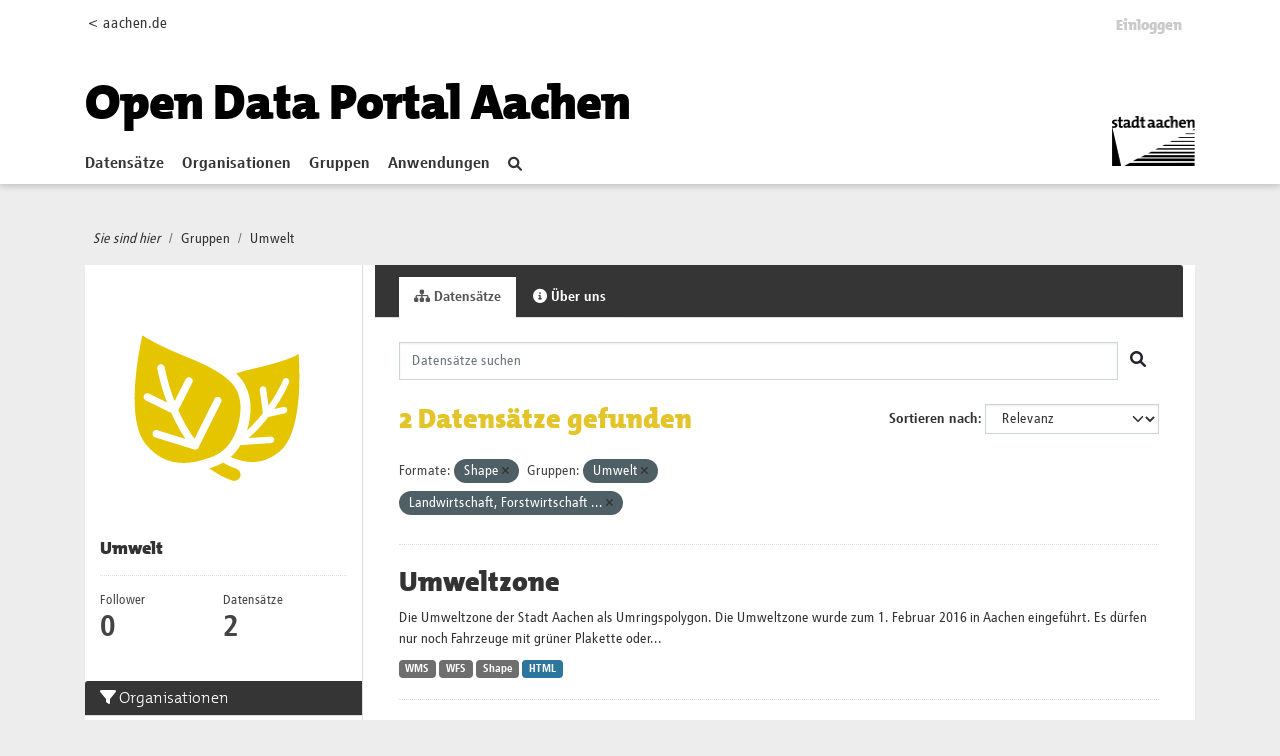

--- FILE ---
content_type: text/html; charset=utf-8
request_url: https://offenedaten.aachen.de/group/umwelt?res_format=Shape&groups=umwelt&groups=landwirtschaft-fischerei-forstwirtschaft-und-nahrungsmittel
body_size: 33419
content:
<!DOCTYPE html>
<!--[if IE 9]> <html lang="de" class="ie9"> <![endif]-->
<!--[if gt IE 8]><!--> <html lang="de"  > <!--<![endif]-->
  <head>
    <meta charset="utf-8" />
      <meta name="csrf_field_name" content="_csrf_token" />
      <meta name="_csrf_token" content="ImMwYTAzMmUzNGE5MTQyY2MyY2U3YjI2NzIxMGYxZGQ1MjMwNjQyMzMi.aWQQhw.-tTUtv-7bSdW6CCuSvuNRahzDMQ" />

      <meta name="generator" content="ckan 2.10.1" />
      <meta name="viewport" content="width=device-width, initial-scale=1.0">
    <title>Umwelt  - Gruppen - Open Data Portal</title>

    
    
  <link rel="shortcut icon" href="/favicon.ico" />
    
  <link rel="alternate" type="application/atom+xml" title="Open Data Portal - Datensätze in der Gruppe: Umwelt " href="/feeds/group/umwelt.atom" />

  
      
      
      
    
  


    
      
      
    

    
    <link href="/webassets/base/93c09e07_main.css" rel="stylesheet"/>
<link href="/webassets/ckanext-activity/6ac15be0_activity.css" rel="stylesheet"/>
  
  
    

   <!-- Matomo -->
   <script type="text/plain" data-cookiecategory="statistics">
    var _paq = window._paq = window._paq || [];
    /* tracker methods like "setCustomDimension" should be called before "trackPageView" */
    _paq.push(['trackPageView']);
    _paq.push(['enableLinkTracking']);
    (function() {
      var u="https://stats-stac.regioit.de/";
      _paq.push(['setTrackerUrl', u+'matomo.php']);
      _paq.push(['setSiteId', '9']);
      var d=document, g=d.createElement('script'), s=d.getElementsByTagName('script')[0];
      g.async=true; g.src=u+'matomo.js'; s.parentNode.insertBefore(g,s);
    })();
  </script>
  <!-- End Matomo Code -->


  
  

  </head>

  
  <body data-site-root="https://offenedaten.aachen.de/" data-locale-root="https://offenedaten.aachen.de/"  class="al-theme-wrapper">

    
    <div class="visually-hidden-focusable"><a href="#content">Skip to main content</a></div>
  

  
    


<div id="header-shadow">
 
<div class="account-masthead">
  <div class="container">
    

<div class="row"><div class="col-sm-2 mobile-hide"><a href="https://aachen.de">&lt; aachen.de</a></div>
<div class="col-sm-10">
 
    <nav class="account not-authed" aria-label="Benutzerkonto">
      <ul class="list-unstyled">
        
        <li><a href="/user/login">Einloggen</a></li>
         
      </ul>
    </nav>
     
</div>
</div>

  </div>
</div>

<header class="masthead">
  <div class="container">
      
    <nav class="navbar navbar-expand-lg navbar-light">
      <hgroup class="header-text-logo-tagline navbar-left">

      
<a class="logo" href="/"><h1><font color="#000000">Open Data Portal Aachen</font></h1></a>


       </hgroup>
      <button class="navbar-toggler" type="button" data-bs-toggle="collapse" data-bs-target="#main-navigation-toggle"
        aria-controls="main-navigation-toggle" aria-expanded="false" aria-label="Toggle navigation">
        <span class="fa fa-bars text-white"></span>
      </button>

      <div class="main-navbar collapse navbar-collapse" id="main-navigation-toggle">
        <ul class="navbar-nav ms-auto mb-2 mb-lg-0">
          
            
    
    
    <li><a href="/dataset/">Datensätze</a></li><li><a href="/organization/">Organisationen</a></li><li class="active"><a href="/group/">Gruppen</a></li><li><a href="/showcase">Anwendungen</a></li>

          </ul>

      
      

<div id="navigation-search" class="nav nav-pills">  
        <a href="/dataset/"><i class="fa fa-search"></i></a>
</div>

<div class="site-logo">
    <a href="https://aachen.de" id="aachen-logo" target="_blank">
        <img src="/aachen.png" title="Aachen logo" alt="Logo der Stadt Aachen" 
        width="83" height="50">
    </a>
</div>


      </div>
    </nav>
  </div>
</header>

</div>

  
    <div class="main">
      <div id="content" class="container">
        
          
            <div class="flash-messages">
              
                
              
            </div>
          

          
            <div class="toolbar" role="navigation" aria-label="Brotkrumen-Navigation">
              
                
                  <ol class="breadcrumb">
                    <li class="home"><i class="current-page">Sie sind hier</i></li>

                    
  <li><a href="/group/">Gruppen</a></li>
  <li class="active"><a href="/group/umwelt">Umwelt </a></li>

                  </ol>
                
              
            </div>
          

          <div class="row wrapper">
            
            
            

            
              <aside class="secondary col-md-3">
                
                
  
  


<div class="module context-info">
  <section class="module-content">
    
    
    <div class="image">
      <a href="">
        <img src="https://offenedaten.aachen.de/uploads/group/2021-05-05-113716.85511211stadtaciconumwelt.svg" width="190" height="118" alt="umwelt" />
      </a>
    </div>
    
    
    <h1 class="heading">
      Umwelt 
      
    </h1>
    
    
    
    
    
      
      <div class="nums">
        <dl>
          <dt>Follower</dt>
          <dd data-module="followers-counter" data-module-id="7f239d06-b858-466e-bee5-8cd0ba4468bb" data-module-num_followers="0"><span>0</span></dd>
        </dl>
        <dl>
          <dt>Datensätze</dt>
          <dd><span>2</span></dd>
        </dl>
      </div>
      
      
      <div class="follow_button">
        
      </div>
      
    
    
  </section>
</div>


  <div class="filters">
    <div>
      
        

    
    
	
	    
		<section class="module module-narrow module-shallow">
		    
			<h2 class="module-heading">
			    <i class="fa fa-filter"></i>
			    Organisationen
			</h2>
		    
		    
			
			    
				<nav aria-label="Organisationen">
				    <ul class="list-unstyled nav nav-simple nav-facet">
					
					    
					    
					    
					    
					    <li class="nav-item ">
						<a href="/group/7f239d06-b858-466e-bee5-8cd0ba4468bb?res_format=Shape&amp;groups=umwelt&amp;groups=landwirtschaft-fischerei-forstwirtschaft-und-nahrungsmittel&amp;organization=stadt-aachen" title="">
						    <span class="item-label">Stadt Aachen</span>
						    <span class="hidden separator"> - </span>
						    <span class="item-count badge">2</span>
							
						</a>
					    </li>
					
				    </ul>
				</nav>

				<p class="module-footer">
				    
					
				    
				</p>
			    
			
		    
		</section>
	    
	
    

      
        

    
    
	
	    
		<section class="module module-narrow module-shallow">
		    
			<h2 class="module-heading">
			    <i class="fa fa-filter"></i>
			    Gruppen
			</h2>
		    
		    
			
			    
				<nav aria-label="Gruppen">
				    <ul class="list-unstyled nav nav-simple nav-facet">
					
					    
					    
					    
					    
					    <li class="nav-item ">
						<a href="/group/7f239d06-b858-466e-bee5-8cd0ba4468bb?res_format=Shape&amp;groups=umwelt&amp;groups=landwirtschaft-fischerei-forstwirtschaft-und-nahrungsmittel&amp;groups=energie" title="">
						    <span class="item-label">Energie</span>
						    <span class="hidden separator"> - </span>
						    <span class="item-count badge">2</span>
							
						</a>
					    </li>
					
					    
					    
					    
					    
					    <li class="nav-item  active">
						<a href="/group/7f239d06-b858-466e-bee5-8cd0ba4468bb?res_format=Shape&amp;groups=umwelt" title="Landwirtschaft, Forstwirtschaft ...">
						    <span class="item-label">Landwirtschaft,...</span>
						    <span class="hidden separator"> - </span>
						    <span class="item-count badge">2</span>
							<span class="facet-close">x</span>
						</a>
					    </li>
					
					    
					    
					    
					    
					    <li class="nav-item  active">
						<a href="/group/7f239d06-b858-466e-bee5-8cd0ba4468bb?res_format=Shape&amp;groups=landwirtschaft-fischerei-forstwirtschaft-und-nahrungsmittel" title="">
						    <span class="item-label">Umwelt </span>
						    <span class="hidden separator"> - </span>
						    <span class="item-count badge">2</span>
							<span class="facet-close">x</span>
						</a>
					    </li>
					
					    
					    
					    
					    
					    <li class="nav-item ">
						<a href="/group/7f239d06-b858-466e-bee5-8cd0ba4468bb?res_format=Shape&amp;groups=umwelt&amp;groups=landwirtschaft-fischerei-forstwirtschaft-und-nahrungsmittel&amp;groups=regionen-und-staedte" title="">
						    <span class="item-label">Regionen und  Städte</span>
						    <span class="hidden separator"> - </span>
						    <span class="item-count badge">1</span>
							
						</a>
					    </li>
					
				    </ul>
				</nav>

				<p class="module-footer">
				    
					
				    
				</p>
			    
			
		    
		</section>
	    
	
    

      
        

    
    
	
	    
		<section class="module module-narrow module-shallow">
		    
			<h2 class="module-heading">
			    <i class="fa fa-filter"></i>
			    Tags
			</h2>
		    
		    
			
			    
				<nav aria-label="Tags">
				    <ul class="list-unstyled nav nav-simple nav-facet">
					
					    
					    
					    
					    
					    <li class="nav-item ">
						<a href="/group/7f239d06-b858-466e-bee5-8cd0ba4468bb?res_format=Shape&amp;groups=umwelt&amp;groups=landwirtschaft-fischerei-forstwirtschaft-und-nahrungsmittel&amp;tags=Geoservice" title="">
						    <span class="item-label">Geoservice</span>
						    <span class="hidden separator"> - </span>
						    <span class="item-count badge">2</span>
							
						</a>
					    </li>
					
					    
					    
					    
					    
					    <li class="nav-item ">
						<a href="/group/7f239d06-b858-466e-bee5-8cd0ba4468bb?res_format=Shape&amp;groups=umwelt&amp;groups=landwirtschaft-fischerei-forstwirtschaft-und-nahrungsmittel&amp;tags=Geodaten" title="">
						    <span class="item-label">Geodaten</span>
						    <span class="hidden separator"> - </span>
						    <span class="item-count badge">1</span>
							
						</a>
					    </li>
					
					    
					    
					    
					    
					    <li class="nav-item ">
						<a href="/group/7f239d06-b858-466e-bee5-8cd0ba4468bb?res_format=Shape&amp;groups=umwelt&amp;groups=landwirtschaft-fischerei-forstwirtschaft-und-nahrungsmittel&amp;tags=Klima" title="">
						    <span class="item-label">Klima</span>
						    <span class="hidden separator"> - </span>
						    <span class="item-count badge">1</span>
							
						</a>
					    </li>
					
					    
					    
					    
					    
					    <li class="nav-item ">
						<a href="/group/7f239d06-b858-466e-bee5-8cd0ba4468bb?res_format=Shape&amp;groups=umwelt&amp;groups=landwirtschaft-fischerei-forstwirtschaft-und-nahrungsmittel&amp;tags=Luftreinhalteplan" title="">
						    <span class="item-label">Luftreinhalteplan</span>
						    <span class="hidden separator"> - </span>
						    <span class="item-count badge">1</span>
							
						</a>
					    </li>
					
					    
					    
					    
					    
					    <li class="nav-item ">
						<a href="/group/7f239d06-b858-466e-bee5-8cd0ba4468bb?res_format=Shape&amp;groups=umwelt&amp;groups=landwirtschaft-fischerei-forstwirtschaft-und-nahrungsmittel&amp;tags=Solar" title="">
						    <span class="item-label">Solar</span>
						    <span class="hidden separator"> - </span>
						    <span class="item-count badge">1</span>
							
						</a>
					    </li>
					
					    
					    
					    
					    
					    <li class="nav-item ">
						<a href="/group/7f239d06-b858-466e-bee5-8cd0ba4468bb?res_format=Shape&amp;groups=umwelt&amp;groups=landwirtschaft-fischerei-forstwirtschaft-und-nahrungsmittel&amp;tags=Umwelt" title="">
						    <span class="item-label">Umwelt</span>
						    <span class="hidden separator"> - </span>
						    <span class="item-count badge">1</span>
							
						</a>
					    </li>
					
					    
					    
					    
					    
					    <li class="nav-item ">
						<a href="/group/7f239d06-b858-466e-bee5-8cd0ba4468bb?res_format=Shape&amp;groups=umwelt&amp;groups=landwirtschaft-fischerei-forstwirtschaft-und-nahrungsmittel&amp;tags=Umweltzone" title="">
						    <span class="item-label">Umweltzone</span>
						    <span class="hidden separator"> - </span>
						    <span class="item-count badge">1</span>
							
						</a>
					    </li>
					
				    </ul>
				</nav>

				<p class="module-footer">
				    
					
				    
				</p>
			    
			
		    
		</section>
	    
	
    

      
        

    
    
	
	    
		<section class="module module-narrow module-shallow">
		    
			<h2 class="module-heading">
			    <i class="fa fa-filter"></i>
			    Formate
			</h2>
		    
		    
			
			    
				<nav aria-label="Formate">
				    <ul class="list-unstyled nav nav-simple nav-facet">
					
					    
					    
					    
					    
					    <li class="nav-item  active">
						<a href="/group/7f239d06-b858-466e-bee5-8cd0ba4468bb?groups=umwelt&amp;groups=landwirtschaft-fischerei-forstwirtschaft-und-nahrungsmittel" title="">
						    <span class="item-label">Shape</span>
						    <span class="hidden separator"> - </span>
						    <span class="item-count badge">2</span>
							<span class="facet-close">x</span>
						</a>
					    </li>
					
					    
					    
					    
					    
					    <li class="nav-item ">
						<a href="/group/7f239d06-b858-466e-bee5-8cd0ba4468bb?res_format=Shape&amp;groups=umwelt&amp;groups=landwirtschaft-fischerei-forstwirtschaft-und-nahrungsmittel&amp;res_format=WFS" title="">
						    <span class="item-label">WFS</span>
						    <span class="hidden separator"> - </span>
						    <span class="item-count badge">2</span>
							
						</a>
					    </li>
					
					    
					    
					    
					    
					    <li class="nav-item ">
						<a href="/group/7f239d06-b858-466e-bee5-8cd0ba4468bb?res_format=Shape&amp;groups=umwelt&amp;groups=landwirtschaft-fischerei-forstwirtschaft-und-nahrungsmittel&amp;res_format=WMS" title="">
						    <span class="item-label">WMS</span>
						    <span class="hidden separator"> - </span>
						    <span class="item-count badge">2</span>
							
						</a>
					    </li>
					
					    
					    
					    
					    
					    <li class="nav-item ">
						<a href="/group/7f239d06-b858-466e-bee5-8cd0ba4468bb?res_format=Shape&amp;groups=umwelt&amp;groups=landwirtschaft-fischerei-forstwirtschaft-und-nahrungsmittel&amp;res_format=HTML" title="">
						    <span class="item-label">HTML</span>
						    <span class="hidden separator"> - </span>
						    <span class="item-count badge">1</span>
							
						</a>
					    </li>
					
				    </ul>
				</nav>

				<p class="module-footer">
				    
					
				    
				</p>
			    
			
		    
		</section>
	    
	
    

      
        

    
    
	
	    
		<section class="module module-narrow module-shallow">
		    
			<h2 class="module-heading">
			    <i class="fa fa-filter"></i>
			    Lizenzen
			</h2>
		    
		    
			
			    
				<nav aria-label="Lizenzen">
				    <ul class="list-unstyled nav nav-simple nav-facet">
					
					    
					    
					    
					    
					    <li class="nav-item ">
						<a href="/group/7f239d06-b858-466e-bee5-8cd0ba4468bb?res_format=Shape&amp;groups=umwelt&amp;groups=landwirtschaft-fischerei-forstwirtschaft-und-nahrungsmittel&amp;license_id=dl-de-by-2.0" title="Datenlizenz Deutschland - Namensnennung - Version 2.0">
						    <span class="item-label">Datenlizenz...</span>
						    <span class="hidden separator"> - </span>
						    <span class="item-count badge">2</span>
							
						</a>
					    </li>
					
				    </ul>
				</nav>

				<p class="module-footer">
				    
					
				    
				</p>
			    
			
		    
		</section>
	    
	
    

      
    </div>
    <a class="close no-text hide-filters"><i class="fa fa-times-circle"></i><span class="text">close</span></a>
  </div>

              </aside>
            

            
              <div class="primary col-md-9 col-xs-12" role="main">
                
                
                  <article class="module">
                    
                      <header class="module-content page-header">
                        
                        <ul class="nav nav-tabs">
                          
  <li class="active"><a href="/group/umwelt"><i class="fa fa-sitemap"></i> Datensätze</a></li>
  
  <li><a href="/group/about/umwelt"><i class="fa fa-info-circle"></i> Über uns</a></li>

                        </ul>
                      </header>
                    
                    <div class="module-content">
                      
                      
  
    
    
    







<form id="group-datasets-search-form" class="search-form" method="get" data-module="select-switch">

  
  <div class="input-group search-input-group">
    <input aria-label="Datensätze suchen" id="field-giant-search" type="text" class="form-control input-lg" name="q" value="" autocomplete="off" placeholder="Datensätze suchen">
    
    <span class="input-group-btn">
      <button class="btn btn-default btn-lg" type="submit" value="search" aria-label="Absenden">
        <i class="fa fa-search"></i>
      </button>
    </span>
    
  </div>


  
    <span>






<input type="hidden" name="res_format" value="Shape" />





<input type="hidden" name="groups" value="umwelt" />





<input type="hidden" name="groups" value="landwirtschaft-fischerei-forstwirtschaft-und-nahrungsmittel" />



</span>
  

  
    
      <div class="form-group control-order-by">
        <label for="field-order-by">Sortieren nach</label>
        <select id="field-order-by" name="sort" class="form-control form-select">
          
            
              <option value="score desc, metadata_modified desc">Relevanz</option>
            
          
            
              <option value="title_string asc">Name aufsteigend</option>
            
          
            
              <option value="title_string desc">Name absteigend</option>
            
          
            
              <option value="metadata_modified desc">Zuletzt geändert</option>
            
          
            
          
        </select>
        


      </div>
    
  

  
    
      <h1>

  
  
  
  

2 Datensätze gefunden</h1>
    
  

  

  <p class="filter-list">
    
      
      <span class="facet">Formate:</span>
      
        <span class="filtered pill">Shape
          <a href="/group/umwelt?groups=umwelt&amp;groups=landwirtschaft-fischerei-forstwirtschaft-und-nahrungsmittel" class="remove" title="Entfernen"><i class="fa fa-times"></i></a>
        </span>
      
    
      
      <span class="facet">Gruppen:</span>
      
        <span class="filtered pill">Umwelt 
          <a href="/group/umwelt?res_format=Shape&amp;groups=landwirtschaft-fischerei-forstwirtschaft-und-nahrungsmittel" class="remove" title="Entfernen"><i class="fa fa-times"></i></a>
        </span>
      
        <span class="filtered pill">Landwirtschaft, Forstwirtschaft ...
          <a href="/group/umwelt?res_format=Shape&amp;groups=umwelt" class="remove" title="Entfernen"><i class="fa fa-times"></i></a>
        </span>
      
    
  </p>
  



</form>




  
  
    
      

  
    <ul class="dataset-list list-unstyled">
    	
	      
	        




  <li class="dataset-item">
    
      <div class="dataset-content">
        
          <h2 class="dataset-heading">
            
              
            
            
    <a href="/dataset/umweltzone">
      Umweltzone
    </a>
            
            
              
              
            
          </h2>
        
        
          
            <div>Die Umweltzone der Stadt Aachen als Umringspolygon. Die Umweltzone wurde zum 1. Februar 2016 in Aachen eingeführt. Es dürfen nur noch Fahrzeuge mit grüner Plakette oder...</div>
          
        
      </div>
      
        
          
            <ul class="dataset-resources list-unstyled">
              
                
                <li>
                  <a href="/dataset/umweltzone" class="badge badge-default" data-format="wms">WMS</a>
                </li>
                
                <li>
                  <a href="/dataset/umweltzone" class="badge badge-default" data-format="wfs">WFS</a>
                </li>
                
                <li>
                  <a href="/dataset/umweltzone" class="badge badge-default" data-format="shape">Shape</a>
                </li>
                
                <li>
                  <a href="/dataset/umweltzone" class="badge badge-default" data-format="html">HTML</a>
                </li>
                
              
            </ul>
          
        
      
    
  </li>

	      
	        




  <li class="dataset-item">
    
      <div class="dataset-content">
        
          <h2 class="dataset-heading">
            
              
            
            
    <a href="/dataset/solarkataster">
      Solarkataster
    </a>
            
            
              
              
            
          </h2>
        
        
          
            <div>Das Solarkataster informiert über die zu erwartende Sonneneinstahlung; es dient Gebäudeeigentümern zur Orientierung. Bei den Daten handelt es sich um Modellergebnisse, die einer...</div>
          
        
      </div>
      
        
          
            <ul class="dataset-resources list-unstyled">
              
                
                <li>
                  <a href="/dataset/solarkataster" class="badge badge-default" data-format="wms">WMS</a>
                </li>
                
                <li>
                  <a href="/dataset/solarkataster" class="badge badge-default" data-format="wfs">WFS</a>
                </li>
                
                <li>
                  <a href="/dataset/solarkataster" class="badge badge-default" data-format="shape">Shape</a>
                </li>
                
              
            </ul>
          
        
      
    
  </li>

	      
	    
    </ul>
  

    
  
  
    
  

                    </div>
                  </article>
                
              </div>
            
          </div>
        
      </div>
    </div>
  
    <footer class="site-footer homepage main-footer mt-4">
  <div class="footer">
    <div class="container">
      <section id="homepage-quicklinks" class="black">
        <div class="card-deck-sp no-bottom">
          <div class="card card-sp black">

                
                
<div class="card-body text-center">
   <h5 class="card-title card-title-stats">Open Data Portal Statistik</h5>
</div>
<div class="card-footer stats">
   <div class="row text-center">
      
      <div class="col-md-4">
         <a href="/dataset/">
            <h1  id="stats-number-dataset" ><span>214</span></h1>
         </a>
         <a href="/dataset/">
         Datensätze
         </a>
      </div>
      <div class="col-md-4">
         <a href="/organization/">
            <h1 id="stats-number-organization" ><span>15</span></h1>
         </a>
         <a href="/organization/">
         Organisationen
         </a>
      </div>
      <div class="col-md-4">
         <a href="/group/">
            <h1 id="stats-number-group">
            <span>13</span></h3>
         </a>
         <a href="/group/">
         Gruppen
         </a>
      </div>
      
   </div>
   
   <script type="text/javascript">
 function initOnScreen() {
    jQuery.fn.isOnScreen = function() {

        var win = jQuery(window);

        var viewport = {
            top: win.scrollTop(),
            left: win.scrollLeft()
        };
        viewport.right = viewport.left + win.width();
        viewport.bottom = viewport.top + win.height();

        var bounds = this.offset();
        if (!bounds) {
            return false;
        }
        bounds.right = bounds.left + this.outerWidth();
        bounds.bottom = bounds.top + this.outerHeight();

        return (!(viewport.right < bounds.left || viewport.left > bounds.right || viewport.bottom < bounds.top || viewport.top > bounds.bottom));

    };
}
var renderedStatsOnce = false; 
function  onScroll(){
   if (renderedStatsOnce || jQuery(".stats").isOnScreen() == false) {
    return;
}

   var options = {duration: 5} 
   
   var stats =[ 
      new CountUp('stats-number-dataset', 214 , options),
      new CountUp('stats-number-organization', 15, options),
      new CountUp('stats-number-group', 13,options)
   ];
   for (let index = 0; index < stats.length; index++) {
      var element = stats[index];
      if (!element.error) {
         renderedStatsOnce = true;
          element.start();
      } else {
          console.error(element.error);
      }
   }    
}; 
var waitForJQuery = setInterval(function() {
   if (typeof $ != 'undefined') {
      jQuery(function() {
         initOnScreen();
         onScroll();
         jQuery(window).scroll(onScroll);


      });
      clearInterval(waitForJQuery);
   }
}, 1000);
      
   </script>
</div>
              
            
          </div>

        </div>
      </section>
      <section id="homepage-links" class="black">
        <div class="card-deck-sp no-bottom">
          <div class="card card-sp black">
            <div class="card-body">
              <h5 class="card-title">Kontakt</h5>
              <ul class="linklist" id="nolink">
                <li> Team2: Open Data </li>
                <li> Tel.: 0241 432-15204 oder -15200 </li>
                <li> <a href="mailto:offenedaten@mail.aachen.de" target="_blank"> offenedaten@mail.aachen.de </a> </li>
                <li> <a target="social" id="twitter-icon"
                    href="https://twitter.com/opendataaachen"> Folgen Sie uns auf&nbsp;X <svg aria-hidden="true" focusable="false"
                      data-prefix="fab" data-icon=  class="svg-inline--fa fa-twitter fa-w-16" role="img"
                      xmlns="http://www.w3.org/2000/svg" viewBox="0 0 512 512" width="16" height="13">
                      <path fill="currentColor"
                        d="M459.37 151.716c.325 4.548.325 9.097.325 13.645 0 138.72-105.583 298.558-298.558 298.558-59.452 0-114.68-17.219-161.137-47.106 8.447.974 16.568 1.299 25.34 1.299 49.055 0 94.213-16.568 130.274-44.832-46.132-.975-84.792-31.188-98.112-72.772 6.498.974 12.995 1.624 19.818 1.624 9.421 0 18.843-1.3 27.614-3.573-48.081-9.747-84.143-51.98-84.143-102.985v-1.299c13.969 7.797 30.214 12.67 47.431 13.319-28.264-18.843-46.781-51.005-46.781-87.391 0-19.492 5.197-37.36 14.294-52.954 51.655 63.675 129.3 105.258 216.365 109.807-1.624-7.797-2.599-15.918-2.599-24.04 0-57.828 46.782-104.934 104.934-104.934 30.213 0 57.502 12.67 76.67 33.137 23.715-4.548 46.456-13.32 66.599-25.34-7.798 24.366-24.366 44.833-46.132 57.827 21.117-2.273 41.584-8.122 60.426-16.243-14.292 20.791-32.161 39.308-52.628 54.253z">
                      </path>
                    </svg> </a> </li>
              </ul>
            </div>
          </div>
          <div class="card card-sp black">
            <div class="card-body">
              <h5 class="card-title">Weitere Services</h5>
              <ul class="linklist">
                <li> <a href="https://serviceportal.aachen.de/geodatenportal1" target="_blank"> Geodatenportal </a> </li>
                <li> <a href="https://serviceportal.aachen.de/ratsinfo" target="_blank"> Ratsinfo </a> </li>
                <li> <a href="https://serviceportal.aachen.de/" target="_blank"> Serviceportal </a> </li>
                <li> <a href="https://verkehr.aachen.de/" target="_blank"> Mobilitätsdashboard </a> </li>
              </ul>
            </div>
          </div>
          <div class="card card-sp black">
            <div class="card-body">
              
              <h5 class="card-title">
                <strong>Eingesetzte Software</strong>
                </h5>
                <ul class="linklist">
                <li> <a class="hide-text ckan-footer-logo" target="_blank"href="https://ckan.org">CKAN </a></li>
                
		<!-- <li> <a target="_blank" href="http://docs.ckan.org/en/2.1/api/">API Dokumentation </a></li> -->
		<li> <a target="_blank" href="https://docs.ckan.org/en/2.10/api/">API Dokumentation </a></li>
                <li> <a href="/pages/api-hilfe">API-Hilfe </a></li>
                </ul>
              
            </div>
          </div>
          <!--<div class="card card-sp black">
            <div class="card-body">
              <h5 class="card-title">Häufig gesucht</h5>
              <ul class="linklist">
                <li> <a href="/bekanntmachungen" target="_blank"> Bekanntmachungen </a> </li>
                <li> <a href="/newsletter" target="_blank"> Newsletter </a> </li>
                <li> <a href="/pressemitteilungen" target="_blank"> Pressemitteilungen </a> </li>
                <li> <a href="/notfallinformationen" target="_blank"> Notfallinformationen </a> </li>
                <li> <a href="/immobilienangebote" target="_blank"> Immobilienangebote </a> </li>
              </ul>
            </div>
          </div>-->
        </div>
      </section>
      <div class="content-info">
        <section class="black">
          <nav class="navbar navbar-expand-lg">
            
            <div class="navbar-collapse" id="navbarText">
              <ul class="navbar-nav mr-auto nav-sp">
                <li class="nav-item"> <a class="nav-link" href="/pages/impressum"> Impressum </a> </li>
                <li class="nav-item"> <a class="nav-link" href="https://serviceportal.aachen.de/mein-aachen" target="_blank"> aachen.de
                  </a> </li>
                <li class="nav-item"> <a class="nav-link" href="/pages/datenschutz"> Datenschutz </a> </li>
                <li class="nav-item"> <span>©Stadt Aachen</span> </li>
              </ul>
              <ul class="navbar-nav navbar-social">
<!--
                <li class="nav-item"> <a class="nav-link" target="social" id=
                    href=> <svg aria-hidden="true" focusable="false"
                      data-prefix="fab" data-icon=  class="" role="img"
                      xmlns="http://www.w3.org/2000/svg" viewBox="0 0 320 512">
                      <path fill="currentColor"
                        d="M279.14 288l14.22-92.66h-88.91v-60.13c0-25.35 12.42-50.06 52.24-50.06h40.42V6.26S260.43 0 225.36 0c-73.22 0-121.08 44.38-121.08 124.72v70.62H22.89V288h81.39v224h100.17V288z">
                      </path>
                    </svg> </a> </li>
--> 
                <li class="nav-item"> <a class="nav-link" target="social" id="twitter-icon"
                    href="https://x.com/opendataaachen"> <svg aria-hidden="true" focusable="false"
                      data-prefix="fab" data-icon="twitter" class="svg-inline--fa fa-twitter fa-w-16" role="img"
                      xmlns="http://www.w3.org/2000/svg" viewBox="0 0 512 512">
                      <path fill="currentColor"
                        d="M459.37 151.716c.325 4.548.325 9.097.325 13.645 0 138.72-105.583 298.558-298.558 298.558-59.452 0-114.68-17.219-161.137-47.106 8.447.974 16.568 1.299 25.34 1.299 49.055 0 94.213-16.568 130.274-44.832-46.132-.975-84.792-31.188-98.112-72.772 6.498.974 12.995 1.624 19.818 1.624 9.421 0 18.843-1.3 27.614-3.573-48.081-9.747-84.143-51.98-84.143-102.985v-1.299c13.969 7.797 30.214 12.67 47.431 13.319-28.264-18.843-46.781-51.005-46.781-87.391 0-19.492 5.197-37.36 14.294-52.954 51.655 63.675 129.3 105.258 216.365 109.807-1.624-7.797-2.599-15.918-2.599-24.04 0-57.828 46.782-104.934 104.934-104.934 30.213 0 57.502 12.67 76.67 33.137 23.715-4.548 46.456-13.32 66.599-25.34-7.798 24.366-24.366 44.833-46.132 57.827 21.117-2.273 41.584-8.122 60.426-16.243-14.292 20.791-32.161 39.308-52.628 54.253z">
                      </path>
                    </svg> </a> </li>
              </ul>
            </div>
          </nav>
        </section>
      </div>
    </div>
  </div>
</footer>

  
  
  
  
  
  
  
    
  <!-- body content ... -->
  <script>
    const ckanext_md_privacy_url = '/pages/datenschutz'
    const ckanext_md_site_id = '9'
    const ckanext_md_matomo_url = 'https://stats-stac.regioit.de/'
    const ckanext_md_contact_url = '/pages/impressum'
  </script>
  <script data-module="cookieconsent-init"></script>

  



  

      

    
    
    <link href="/webassets/webassets-external/d3aa271c753738d2e5fc32c2eb316e80_aachen_theme.css" rel="stylesheet"/>
<link href="/webassets/vendor/f3b8236b_select2.css" rel="stylesheet"/>
<link href="/webassets/vendor/d05bf0e7_fontawesome.css" rel="stylesheet"/>
<link href="/webassets/matomo_dsgvo_assets/6ba5316e_cookieconsent.css" rel="stylesheet"/>
    <script src="/webassets/webassets-external/fa177c4be4b95afb235f1328f807a55f_countup.js" type="text/javascript"></script>
<script src="/webassets/vendor/8c3c143a_jquery.js" type="text/javascript"></script>
<script src="/webassets/vendor/5027b870_vendor.js" type="text/javascript"></script>
<script src="/webassets/vendor/6d1ad7e6_bootstrap.js" type="text/javascript"></script>
<script src="/webassets/base/ac37343e_main.js" type="text/javascript"></script>
<script src="/webassets/base/ea40fb97_ckan.js" type="text/javascript"></script>
<script src="/webassets/matomo_dsgvo_assets/f54d8afc_cookieconsent.js" type="text/javascript"></script>
<script src="/webassets/matomo_dsgvo_assets/a94eaec7_cookieconsent-init.js" type="text/javascript"></script>
<script src="/webassets/activity/0fdb5ee0_activity.js" type="text/javascript"></script>
  </body>
</html>

--- FILE ---
content_type: text/css; charset=utf-8
request_url: https://offenedaten.aachen.de/webassets/ckanext-activity/6ac15be0_activity.css
body_size: 2595
content:
.activity {
  padding: 0;
  list-style-type: none;
  background: transparent url("/dotted.png") 21px 0 repeat-y; }
  .activity .item {
    position: relative;
    margin: 0 0 15px 0;
    padding: 0; }
    .activity .item .user-image {
      border-radius: 100px; }
    .activity .item .date {
      color: #999;
      font-size: 12px;
      white-space: nowrap;
      margin: 5px 0 0 80px; }
    .activity .item.no-avatar p {
      margin-left: 40px; }

.activity_buttons > a.btn.disabled {
  color: inherit;
  opacity: 0.70 !important; }

.popover {
  width: 300px; }
  .popover .popover-title {
    font-weight: bold;
    margin-bottom: 0; }
  .popover p.about {
    margin: 0 0 10px 0; }
  .popover .popover-close {
    float: right;
    text-decoration: none; }
  .popover .empty {
    padding: 10px;
    color: #6e6e6e;
    font-style: italic; }

.activity .item .icon {
  color: #999999; }
.activity .item.failure .icon {
  color: #B95252; }
.activity .item.success .icon {
  color: #69A67A; }
.activity .item.added-tag .icon {
  color: #6995a6; }
.activity .item.changed-group .icon {
  color: #767DCE; }
.activity .item.changed-package .icon {
  color: #8c76ce; }
.activity .item.changed-package_extra .icon {
  color: #769ace; }
.activity .item.changed-resource .icon {
  color: #aa76ce; }
.activity .item.changed-user .icon {
  color: #76b8ce; }
.activity .item.changed-organization .icon {
  color: #699fa6; }
.activity .item.deleted-group .icon {
  color: #B95252; }
.activity .item.deleted-package .icon {
  color: #b97452; }
.activity .item.deleted-package_extra .icon {
  color: #b95274; }
.activity .item.deleted-resource .icon {
  color: #b99752; }
.activity .item.deleted-organization .icon {
  color: #b95297; }
.activity .item.new-group .icon {
  color: #69A67A; }
.activity .item.new-package .icon {
  color: #69a68e; }
.activity .item.new-package_extra .icon {
  color: #6ca669; }
.activity .item.new-resource .icon {
  color: #81a669; }
.activity .item.new-user .icon {
  color: #69a6a3; }
.activity .item.new-organization .icon {
  color: #81a669; }
.activity .item.removed-tag .icon {
  color: #b95297; }
.activity .item.deleted-related-item .icon {
  color: #b9b952; }
.activity .item.follow-dataset .icon {
  color: #767DCE; }
.activity .item.follow-user .icon {
  color: #8c76ce; }
.activity .item.new-related-item .icon {
  color: #95a669; }
.activity .item.follow-group .icon {
  color: #8ba669; }

.select-time {
  width: 250px;
  display: inline; }

br.line-height2 {
  line-height: 2; }

.pull-right {
  float: right; }

/*# sourceMappingURL=activity.css.map */


--- FILE ---
content_type: image/svg+xml; charset=utf-8
request_url: https://offenedaten.aachen.de/uploads/group/2021-05-05-113716.85511211stadtaciconumwelt.svg
body_size: 2413
content:
<?xml version="1.0" encoding="utf-8"?>
<!-- Generator: Adobe Illustrator 24.3.0, SVG Export Plug-In . SVG Version: 6.00 Build 0)  -->
<svg version="1.1" id="Ebene_1" xmlns="http://www.w3.org/2000/svg" xmlns:xlink="http://www.w3.org/1999/xlink" x="0px" y="0px"
	 viewBox="0 0 2000 2000" enable-background="new 0 0 2000 2000" xml:space="preserve">
<path fill="#E5C500" d="M948.89,1498.04c-22.5,9.13-44.27,16.84-65.76,23.89c58.5,43.3,120.51,77.21,186.31,98.82
	c5.22,1.71,10.52,2.57,15.74,2.57c21.24,0,40.93-13.5,47.94-34.78c8.68-26.42-5.71-54.92-32.21-63.64
	c-36.65-12.07-71.87-29.31-106.2-49.53C980.24,1483.72,965.07,1491.43,948.89,1498.04 M978.57,988.06l-182.44,365.98
	c-5.22,10.48-15.86,16.76-27.07,16.76c-2.98,0-6.03-0.45-8.97-1.39l-314.57-97.76c-15.94-4.97-24.87-21.93-19.89-37.91
	c4.93-15.94,21.93-24.75,37.87-19.9l227.2,70.65c-46.44-68.86-83.98-141.06-114.52-210.12l-207.1-102
	c-14.96-7.34-21.16-25.52-13.74-40.52c7.34-15.04,25.48-21.16,40.48-13.78l145.67,71.75c-55.93-148.15-77.17-265.48-78.56-273.68
	c-2.89-16.43,8.15-32.13,24.58-34.98c16.35-2.98,32.17,8.15,35.02,24.58c0.37,2,22.26,122.59,79.78,272.54l89.69-175.79
	c7.58-14.88,25.89-20.79,40.73-13.17c14.88,7.58,20.79,25.85,13.21,40.73l-113.21,221.9c34,76.97,76.93,157.53,130.99,231.44
	l160.67-322.31c7.46-14.96,25.68-21.2,40.61-13.57C979.95,954.92,986.03,973.1,978.57,988.06 M1131.08,977.18
	c-17.61-87.61-39.55-196.75-409.64-346.69c-212.16-85.9-322.52-146.07-379.27-183.5c-38.49,175.55-132.01,684.38,27.07,878.92
	c83.13,102.57,182.56,152.35,304.01,152.35h0.04c72.77,0,155.29-18.51,245.18-55C1114.73,1343.56,1150.08,1071.88,1131.08,977.18
	 M1604.44,596.93c0,0-51.86,48.03-364.06,119.53c-54.63,12.52-100.86,25.52-140.81,38.85c74.85,71.43,97.15,138.69,110.65,206
	c12.31,61.32,8.28,158.14-21.97,254.56c49.25-46.11,91.93-93.77,128.01-139.67l-25.11-187.62c-1.96-14.35,8.15-27.56,22.5-29.48
	c14.02-2.04,27.52,8.11,29.48,22.5l17.98,134.17c80.07-114.52,117-204.98,117.82-207.02c5.34-13.49,20.63-20.06,34.04-14.68
	c13.45,5.34,20.06,20.59,14.72,34.04c-3.38,8.52-40.52,99.84-119.9,214.73l73.26-16.76c14.15-3.51,28.17,5.58,31.43,19.69
	c3.22,14.15-5.59,28.17-19.73,31.39l-132.58,30.41c-43.66,55.81-96.58,114.32-159.53,169.8l179.67-12.23
	c15.04-0.61,26.99,9.91,27.97,24.38c0.98,14.43-9.91,26.99-24.38,27.93l-248.85,16.96c-21.24,35.02-47.13,67.59-78.48,95.68
	c136.17,60.42,273.84,62.54,404.87-53.2C1659.03,1197.33,1604.44,596.93,1604.44,596.93"/>
</svg>
